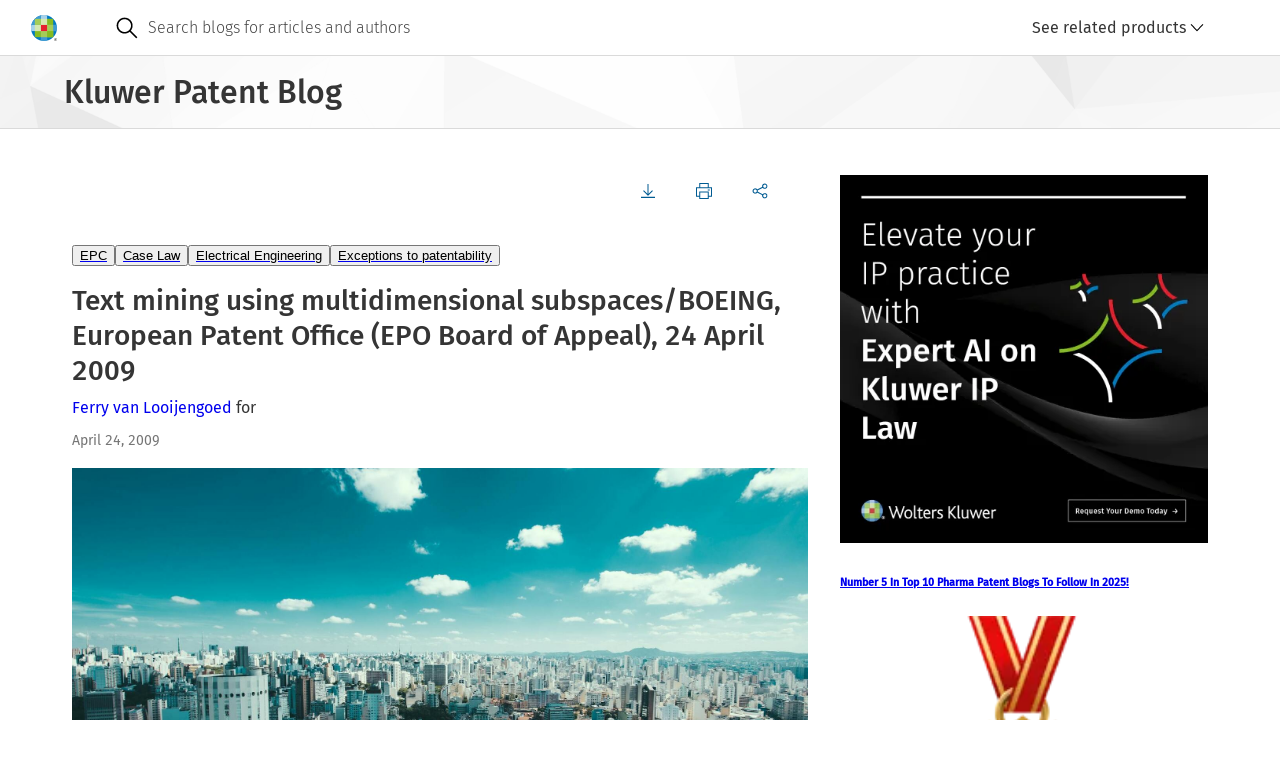

--- FILE ---
content_type: text/html; charset=UTF-8
request_url: https://legalblogs.wolterskluwer.com/patent-blog/text-mining-using-multidimensional-subspacesboeing-european-patent-office-epo-board-of-appeal-24-april-2009/
body_size: 11805
content:
<!DOCTYPE html>
<html lang="en" dir="ltr" prefix="og: https://ogp.me/ns#">
  <head>
    <meta charset="utf-8" />
<meta name="description" content="The invention related to text mining using mathematical techniques such that information can be presented in a way that can be more easily understood or evaluated by a user. The Board of Appeal noted that it is a fundamental question whether such an invention is within a field of technology. It can hardly be regarded as forming a physical entity nor does the method result in a change in the data, but merely in their representation." />
<link rel="canonical" href="https://legalblogs.wolterskluwer.com/patent-blog/text-mining-using-multidimensional-subspacesboeing-european-patent-office-epo-board-of-appeal-24-april-2009/" />
<meta property="og:site_name" content="Kluwer Patent Blog" />
<meta property="og:type" content="website" />
<meta property="og:url" content="https://legalblogs.wolterskluwer.com/patent-blog/text-mining-using-multidimensional-subspacesboeing-european-patent-office-epo-board-of-appeal-24-april-2009/" />
<meta property="og:title" content="Text mining using multidimensional subspaces/BOEING, European Patent Office (EPO Board of Appeal), 24 April 2009" />
<meta property="og:description" content="The invention related to text mining using mathematical techniques such that information can be presented in a way that can be more easily understood or evaluated by a user. The Board of Appeal noted that it is a fundamental question whether such an invention is within a field of technology. It can hardly be regarded as forming a physical entity nor does the method result in a change in the data, but merely in their representation." />
<meta property="og:image:type" content="image/webp" />
<meta property="og:image:width" content="800" />
<meta property="og:image:height" content="600" />
<meta name="Generator" content="Drupal 11 (https://www.drupal.org)" />
<meta name="MobileOptimized" content="width" />
<meta name="HandheldFriendly" content="true" />
<meta name="viewport" content="width=device-width, initial-scale=1.0" />
<link rel="icon" href="/patent-blog/themes/custom/kli_blogs_theme/favicon.ico" type="image/vnd.microsoft.icon" />

    <title>Text mining using multidimensional subspaces/BOEING, European Patent Office (EPO Board of Appeal), 24 April 2009 | Kluwer Patent Blog</title>
    <link rel="stylesheet" media="all" href="/patent-blog/uploads/sites/52/css/css_-LOqotSIpovYwmjO6ZhavC5Pqa39pYeHAkwNDFXINqM.css?delta=0&amp;language=en&amp;theme=kli_blogs_theme&amp;include=eJw1yVsKwzAMBdENCXtJQbZvUxE5Mpbcx-4Dof0ZOEy1idzmGqyJV1i1PhQBwidUzuP_fqRDZStqu2_xREfe1QordTTh_BANzFR5hNhJ_vVAz4Ud9BK8Pd9N3dpSXH1iL6c" />
<link rel="stylesheet" media="all" href="https://cdn.wolterskluwer.io/wk/components-v3-react16/0.0.129/theme-PDS-v3.bundle.css" />
<link rel="stylesheet" media="all" href="https://cdn.wolterskluwer.io/wk/components-v3-react16/0.0.129/all.bundle.css" />
<link rel="stylesheet" media="all" href="https://cdn.wolterskluwer.io/wk/components-react16/2.20.0/forms.css" />
<link rel="stylesheet" media="all" href="https://cdn.wolterskluwer.io/wk/components-react16/2.20.0/wk-footer.css" />
<link rel="stylesheet" media="all" href="https://cdn.wolterskluwer.io/wk/components-react16/2.20.0/breadcrumb.css" />
<link rel="stylesheet" media="all" href="https://cdn.wolterskluwer.io/wk/components-react16/2.20.0/banner.css" />
<link rel="stylesheet" media="all" href="https://cdn.wolterskluwer.io/wk/components-react16/2.20.0/search-suggestions.css" />
<link rel="stylesheet" media="all" href="https://cdn.wolterskluwer.io/wk/components-react16/2.20.0/search-suggestion.css" />
<link rel="stylesheet" media="all" href="https://cdn.wolterskluwer.io/wk/components-react16/2.20.0/search-suggestion-category.css" />
<link rel="stylesheet" media="all" href="https://cdn.wolterskluwer.io/wk/components-react16/2.20.0/action-bar.css" />
<link rel="stylesheet" media="all" href="https://cdn.wolterskluwer.io/wk/components-react16/2.20.0/wk-switch.css" />
<link rel="stylesheet" media="all" href="https://cdn.wolterskluwer.io/wk/components-react16/2.20.0/splitpane.css" />
<link rel="stylesheet" media="all" href="https://cdn.wolterskluwer.io/wk/components-react16/2.20.0/card.css" />
<link rel="stylesheet" media="all" href="https://cdn.wolterskluwer.io/wk/components-react16/2.20.0/tag.css" />
<link rel="stylesheet" media="all" href="/patent-blog/uploads/sites/52/css/css_Oeyaw-tU6oBzoqBrLlXrbHn0KLCARb0Ig4s2ruWTGhA.css?delta=15&amp;language=en&amp;theme=kli_blogs_theme&amp;include=eJw1yVsKwzAMBdENCXtJQbZvUxE5Mpbcx-4Dof0ZOEy1idzmGqyJV1i1PhQBwidUzuP_fqRDZStqu2_xREfe1QordTTh_BANzFR5hNhJ_vVAz4Ud9BK8Pd9N3dpSXH1iL6c" />
<link rel="stylesheet" media="print" href="/patent-blog/uploads/sites/52/css/css_w3dp1MI0h1lu_ThcoxXAfjQQf3XuaoNgQr9EUMfodHE.css?delta=16&amp;language=en&amp;theme=kli_blogs_theme&amp;include=eJw1yVsKwzAMBdENCXtJQbZvUxE5Mpbcx-4Dof0ZOEy1idzmGqyJV1i1PhQBwidUzuP_fqRDZStqu2_xREfe1QordTTh_BANzFR5hNhJ_vVAz4Ud9BK8Pd9N3dpSXH1iL6c" />
<link rel="stylesheet" media="all" href="/patent-blog/uploads/sites/52/css/css__7krgfX34p8KA_eufU25WRHHw_pcMF5WdQk_VSgf7a0.css?delta=17&amp;language=en&amp;theme=kli_blogs_theme&amp;include=eJw1yVsKwzAMBdENCXtJQbZvUxE5Mpbcx-4Dof0ZOEy1idzmGqyJV1i1PhQBwidUzuP_fqRDZStqu2_xREfe1QordTTh_BANzFR5hNhJ_vVAz4Ud9BK8Pd9N3dpSXH1iL6c" />

    <script type="application/json" data-drupal-selector="drupal-settings-json">{"path":{"baseUrl":"\/patent-blog\/","pathPrefix":"","currentPath":"node\/3566","currentPathIsAdmin":false,"isFront":false,"currentLanguage":"en"},"pluralDelimiter":"\u0003","suppressDeprecationErrors":true,"gtag":{"tagId":"","consentMode":false,"otherIds":[],"events":[],"additionalConfigInfo":[]},"ajaxPageState":{"libraries":"eJxliVEOwjAMxS5UtUeqsu6RhaVL1WYwbs8EX7AfS7ZxuMq2prnvjTTiq4HNWJGdOPGJf490p-M31rCq5EmNR_YFFYm6Szl_I8ZlstpEeskD1MuSaXcrVpvCESpmoXQTdfRYqLnYFsZrOGqaaCA8BM-RPozV5l3xBvbKU2E","theme":"kli_blogs_theme","theme_token":null},"ajaxTrustedUrl":[],"gtm":{"tagId":null,"settings":{"data_layer":"dataLayer","include_classes":false,"allowlist_classes":"","blocklist_classes":"","include_environment":false,"environment_id":"","environment_token":""},"tagIds":["GTM-N262K372"]},"data":{"extlink":{"extTarget":true,"extTargetAppendNewWindowLabel":"(opens in a new window)","extTargetNoOverride":false,"extNofollow":false,"extTitleNoOverride":false,"extNoreferrer":true,"extFollowNoOverride":false,"extClass":"0","extLabel":"(link is external)","extImgClass":false,"extSubdomains":false,"extExclude":"","extInclude":"","extCssExclude":"","extCssInclude":"","extCssExplicit":"","extAlert":false,"extAlertText":"This link will take you to an external web site. We are not responsible for their content.","extHideIcons":false,"mailtoClass":"0","telClass":"0","mailtoLabel":"(link sends email)","telLabel":"(link is a phone number)","extUseFontAwesome":false,"extIconPlacement":"append","extPreventOrphan":false,"extFaLinkClasses":"fa fa-external-link","extFaMailtoClasses":"fa fa-envelope-o","extAdditionalLinkClasses":"","extAdditionalMailtoClasses":"","extAdditionalTelClasses":"","extFaTelClasses":"fa fa-phone","whitelistedDomains":[],"extExcludeNoreferrer":""}},"csp":{"nonce":"ZwYi_oNEz_J-fp82NotzKA"},"user":{"uid":0,"permissionsHash":"1f0d8e7112ab7b01d196c63d77520390f8c14ad04bd159dd41095d1ef1bc9fc4"}}</script>
<script src="/patent-blog/uploads/sites/52/js/js_7ynBNMtCg9dUvYTmn-4mXy1Gy_t92XXpKs2X9jvaN_g.js?scope=header&amp;delta=0&amp;language=en&amp;theme=kli_blogs_theme&amp;include=eJxliUEKgDAQxD4k7ZPKWIe1unVLXcHnK3hSL4EkPF3LtsapHw0a-OggZqJMDoly4-sBC853rMOqJY1qsiefWRnRveT7Nwh_U9RG6C_vRM9zwuGWrTal8wINbj9e"></script>
<script src="/patent-blog/modules/contrib/google_tag/js/gtag.js?t8wx15"></script>
<script src="/patent-blog/modules/contrib/google_tag/js/gtm.js?t8wx15"></script>

  </head>
  <body cg3-theme="PDS-v3">
    <noscript><iframe src="https://www.googletagmanager.com/ns.html?id=GTM-N262K372"
                  height="0" width="0" style="display:none;visibility:hidden"></iframe></noscript>

      <div class="dialog-off-canvas-main-canvas" data-off-canvas-main-canvas>
    
<header data-e2e="cg-banner" class="cg-banner">
	<div class="cg-banner-container ">
    <div class="cg-banner-content">
      <div class="cg-banner-left-content">
        <div class="cg-banner-brand-suite">
          <a href="https://legalblogs.wolterskluwer.com/patent-blog/">
            <picture class="cg-banner-brand-logo hide-on-mobile">
              <img src="https://cdn.wolterskluwer.io/wk/jumpstart-v3-assets/0.x.x/logo/wheel-medium.svg"
                   width="26" height="26" alt="Wolters Kluwer Logo">
            </picture>
            <picture class="cg-banner-brand-logo cg3-section-for-mobile-only">
              <img src="https://cdn.wolterskluwer.io/wk/jumpstart-v3-assets/0.x.x/logo/wheel-small.svg"
                   width="24" height="24" alt="Wolters Kluwer Logo">
            </picture>
          </a>
          <span data-e2e="cg-banner-brand-inline" aria-hidden="true" class="cg-banner-brand-inline">
            <span class="cg-banner-brand-parent"></span>
          </span>
        </div>
      </div>
              <div data-e2e="cg-banner-search-container" class="cg-banner-search-container ">
  <div class="cg-banner-search-placeholder">
    <div class="cg-banner-search">
      <div data-e2e="cg-banner-search-mobile" class="cg-banner-search-mobile">
        <div slot="bannerSearchMobile">
          <div data-e2e="cg-button-field-icon"
               class="cg-button-field cg-button-field-icon cg-button-field-icon-large ">
            <button type="button" id="searchMobile" onclick="openSearchSuggestion()">
							<span class="cg-icon">
									<img
                    src="https://cdn.wolterskluwer.io/wk/jumpstart-v3-assets/0.x.x/icons/functional/open/application/search.svg"
                    alt="search" width="24" height="24" focusable="false">
							</span>
            </button>
          </div>
          <div data-e2e="cg-sr-only" class="cg-sr-only">Open search</div>
          <div data-e2e="cg-search-suggestions-dropdown" class="cg-search-suggestions-dropdown">
            <div data-e2e="cg-fullscreen" class="cg-fullscreen cg-fullscreen-mobile-open ">
              <div data-e2e="cg-menu-wrapper" class="cg-search-suggestions-dropdown-menu-wrapper">
                <div data-e2e="cg-search-suggestions-dropdown-menu-area"
                     class="cg-search-suggestions-dropdown-menu-area">
                  <div data-e2e="cg-field" data-field-inlay-items="2"
                       class="cg-field-extra-large cg-field cg-search-field_cg_unique">
                    <div data-e2e="cg-field-body" class="cg-field-body  cg-search-field">
                      <div data-e2e="cg-input-field-container" class="cg-input-field-container ">
                        <input type="search" id="custom-search-form-input-mobile" aria-labelledby="sr-label-id-001"
                               placeholder="Search blogs for articles and authors" slot="searchSuggestionsInput" value=""
                               aria-autocomplete="list" aria-controls="suggestion-category-1" aria-expanded="true"
                               autocomplete="off" role="combobox">
                        <div data-e2e="cg-field-inlay" class="cg-field-inlay">
                          <div data-e2e="cg-button-field-icon" class="cg-button-field cg-button-field-icon ">
                            <button type="button" data-e2e="cg-search-button" class="cg-field-button" id="search-button-mobile">
															<span class="cg-icon">
																	<img
                                    src="https://cdn.wolterskluwer.io/wk/jumpstart-v3-assets/0.x.x/icons/functional/open/application/search.svg"
                                    alt="search" width="24" height="24" focusable="false">
															</span>
                            </button>
                          </div>
                          <div class="cg-close-button-divider"></div>
                          <div data-e2e="cg-button-field-icon" class="cg-button-field cg-button-field-icon ">
                            <button type="button" data-e2e="cg-close-button" class="cg-field-button cg-close"
                                    onclick="closeSearchSuggestion()">
															<span class="cg-icon">
																	<img
                                    src="https://cdn.wolterskluwer.io/wk/jumpstart-v3-assets/0.x.x/icons/functional/open/application/close.svg"
                                    alt="close" width="16" height="16" focusable="false">
															</span>
                            </button>
                          </div>
                        </div>
                      </div>
                    </div>
                  </div>
                  <div data-e2e="cg-search-suggestions-dropdown-menu" class="cg-search-suggestions-dropdown-menu">
                    <section aria-labelledby="suggestion-category-1-title" data-e2e="cg-search-suggestion-category"
                             class="cg-search-suggestion-category ">
                      <div id="suggestion-category-1-title" class="cg-search-suggestion-category-title">
                        <span slot="categoryTitle">Search suggestion</span>
                      </div>
                    </section>
                  </div>
                </div>
              </div>
            </div>
          </div>
        </div>
      </div>
      <form action="https://legalblogs.wolterskluwer.com/patent-blog/search/" method="get" role="search" data-e2e="cg-banner-search">
      <div data-e2e="cg-banner-search-default" class="cg-banner-search-default">
        <div data-e2e="cg-field" data-field-inlay-items="1" class="cg-field-secondary cg-field">
          <div data-e2e="cg-field-body" class="cg-field-body cg-search-field">
            <div data-e2e="cg-input-field-container" class="cg-input-field-container">
              <div class="cg-field-inlay-left">
                <div class="cg-button-field cg-button-field-icon cg-button-field-icon-large">
                  <button type="submit" class="cg-field-button">
                <span class="cg-icon">
                  <img
                    src="https://cdn.wolterskluwer.io/wk/jumpstart-v3-assets/0.x.x/icons/functional/open/application/search.svg"
                    alt="search" width="24" height="24" focusable="false">
                </span>
                  </button>
                </div>
              </div>
              <input type="search" id="custom-search-form-input" name="query"
                     placeholder="Search blogs for articles and authors" value="" autocomplete="off">
            </div>
          </div>
        </div>
      </div>
      </form>
      <div data-e2e="cg-suggestion-box-desktop" class="cg-suggestion-box-desktop hide-on-mobile-and-tablet">
        <div>
          <div data-e2e="cg-sr-only" class="cg-sr-only">Open suggestion box</div>
          <div data-e2e="cg-search-suggestions-dropdown" class="cg-search-suggestions-dropdown">
            <div data-e2e="cg-fullscreen" class="cg-fullscreen cg-fullscreen-mobile-open ">
              <!-- Add "cg-is-open" class to class="cg-search-suggestions-dropdown-menu-wrapper" to open suggestion box -->
              <div data-e2e="cg-menu-wrapper" class="cg-search-suggestions-dropdown-menu-wrapper" id="suggestions-dropdown-desktop">
                <div data-e2e="cg-search-suggestions-dropdown-menu-area"
                     class="cg-search-suggestions-dropdown-menu-area">
                  <div data-e2e="cg-search-suggestions-dropdown-menu" class="cg-search-suggestions-dropdown-menu">
                    <section aria-labelledby="suggestion-category-1-title" data-e2e="cg-search-suggestion-category"
                             class="cg-search-suggestion-category ">
                      <div id="suggestion-category-1-title" class="cg-search-suggestion-category-title">
                        <span slot="categoryTitle">Search suggestion</span>
                      </div>
                    </section>
                  </div>
                </div>
              </div>
            </div>
          </div>
        </div>
      </div>
    </div>
  </div>
</div>
          </div>

    <div data-e2e="cg-banner-right-content" class="cg-banner-right-content">
      <div class="cg-button-field cg-button-field-icon cg-button-field-icon-large cg-more-info-button-mobile">
        <button class="cg-field-button" onclick="openFullscreen()">
			<span class="cg-icon">
					<img src="https://cdn.wolterskluwer.io/wk/jumpstart-v3-assets/0.x.x/icons/functional/filled/application/more.svg"
               width="24" height="24" alt="dots-menu" focusable="false">
			</span>
        </button>
      </div>
      <div class="cg-banner-action-bar-item">
        <div class="cg-dropdown-close-area">
          <div data-e2e="cg-button-field-icon-close" class="cg-button-field cg-button-field-icon cg-button-field-close">
            <button type="button" onclick="closeFullscreen()">
					<span class="cg-icon">
							<img src="https://cdn.wolterskluwer.io/wk/jumpstart-v3-assets/0.x.x/icons/functional/open/application/close.svg"
                   width="16" height="16" alt="close button">
					</span>
            </button>
          </div>
        </div>
        
        <div class="cg-custom-button cg-toggle-button">
	<a id="cg3-dropdown-selector" aria-haspopup="true" aria-expanded="false" onclick="toggleDropdown()">
		<div class="cg-log-in-btn">
			<span class="cg-icon cg-log-in-icon-button">
					<img src="https://cdn.wolterskluwer.io/wk/jumpstart-v3-assets/0.x.x/icons/functional/open/application/login.svg"
						alt="log in button" width="16" height="16">
			</span>
			<span>See related products</span>
		</div>
		<span class="cg-icon">
				<img src="https://cdn.wolterskluwer.io/wk/jumpstart-v3-assets/0.x.x/icons/functional/open/arrow/chevron-down.svg"
					alt="arrow down" width="16" height="16">
		</span>
	</a>
	<div class="cg3-dropdown hidden">
		<div flow-id="dropdown-area" class="cg3-dropdown-area">
			<div class="cg3-dropdown-content-area">
				<ul flow-id="dropdown-list" class="cg3-dropdown-list " aria-labelledby="b">
											<li flow-id="dropdown-list-item" class="cg3-dropdown-list-item">
              <a href="http://www.kluweriplaw.com/" class="no-decoration">
                <div flow-id="dropdown-item-field" class="cg3-dropdown-item-field">
                  <button type="button" class="dropdown-button">Kluwer IP Law</button>
                </div>
              </a>
						</li>
											<li flow-id="dropdown-list-item" class="cg3-dropdown-list-item">
              <a href="https://legalblogs.wolterskluwer.com/copyright-blog/" class="no-decoration">
                <div flow-id="dropdown-item-field" class="cg3-dropdown-item-field">
                  <button type="button" class="dropdown-button">Kluwer Copyright Blog</button>
                </div>
              </a>
						</li>
											<li flow-id="dropdown-list-item" class="cg3-dropdown-list-item">
              <a href="https://legalblogs.wolterskluwer.com/trademark-blog/" class="no-decoration">
                <div flow-id="dropdown-item-field" class="cg3-dropdown-item-field">
                  <button type="button" class="dropdown-button">Kluwer Trademark Blog</button>
                </div>
              </a>
						</li>
											<li flow-id="dropdown-list-item" class="cg3-dropdown-list-item">
              <a href="http://www.kluwerlaw.com/" class="no-decoration">
                <div flow-id="dropdown-item-field" class="cg3-dropdown-item-field">
                  <button type="button" class="dropdown-button">Kluwer Law International</button>
                </div>
              </a>
						</li>
											<li flow-id="dropdown-list-item" class="cg3-dropdown-list-item">
              <a href="http://www.kluwerlaw.com/catalogue/" class="no-decoration">
                <div flow-id="dropdown-item-field" class="cg3-dropdown-item-field">
                  <button type="button" class="dropdown-button">E-Store</button>
                </div>
              </a>
						</li>
											<li flow-id="dropdown-list-item" class="cg3-dropdown-list-item">
              <a href="https://www.wolterskluwer.com/en/solutions/kluwerlawinternational/authors" class="no-decoration">
                <div flow-id="dropdown-item-field" class="cg3-dropdown-item-field">
                  <button type="button" class="dropdown-button">Authors</button>
                </div>
              </a>
						</li>
									</ul>
			</div>
		</div>
	</div>
</div>

      </div>
    </div>
  </div>
</header>
  <div class="breadcrumb-story1 cg-breadcrumb-master-container-img">
  <div class="cg3-typography">
    <div class="cg3-breadcrumb-title">Kluwer Patent Blog</div>
  </div>
</div>


<main>
      
<div class="cg3-page-container">
  <div class="cg3-typography">
    <div class="cg3-section-container-cstm">
      <div class="cg3-article-main-panel-cstm">
        <div data-drupal-messages-fallback class="hidden"></div>  <div data-e2e="cg-action-bar" class="cg-action-bar">
  <div class="cg-action-bar-panels">
    <div data-e2e="cg-action-bar-panel-actions" class="cg-action-bar-panel-actions">
      <nav data-e2e="cg-button-group" class="cg-button-group ">
        <ul class="cg-button-group-items ">
          <li class="cg-button-group-item">
            <div data-e2e="cg-button-field"
                 class="cg-button-field cg-button-field-small cg-button-field-icon-left cg-button-field-text ">
              <button type="button" onclick="generatePDF()">
                <span data-e2e="cg-icon" class="cg-icon">
                  <svg xmlns="http://www.w3.org/2000/svg" xmlns:xlink="http://www.w3.org/1999/xlink" version="1.1"
                       id="Layer_1" x="0px" y="0px" viewBox="0 0 24 24" xml:space="preserve">
                    <path
                      d="M19.2,12l-1.1-1.1l-5.3,5.3V1.6h-1.6v14.6l-5.3-5.3L4.8,12l7.2,7.2L19.2,12z M1.6,20.8v1.6h20.8v-1.6H1.6z"/>
                  </svg>
                </span>
              </button>
            </div>
            <span data-e2e="cg-tooltip"
                  class="cg-tooltip-ctx cg-tooltip-open cg-disable-animation cg-tooltip cg-tooltip-indicator cg-position-top ">
              <span class="cg-tooltip-content">
                <span data-e2e="cg-tooltip-body" class="cg-tooltip-body">Download</span>
              </span>
            </span>
          </li>
          <li class="cg-button-group-item">
            <div data-e2e="cg-button-field"
                 class="cg-button-field cg-button-field-small cg-button-field-icon-left cg-button-field-text ">
              <button type="button" onclick="openPrintModal()">
                <span data-e2e="cg-icon" class="cg-icon">
                  <svg xmlns="http://www.w3.org/2000/svg" xmlns:xlink="http://www.w3.org/1999/xlink" version="1.1"
                       id="Layer_1" x="0px" y="0px" viewBox="0 0 24 24" xml:space="preserve">
                    <path
                      d="M19.2,6.4V0H4.8v6.4H0v14.4h4.8V24h14.4v-3.2H24V6.4H19.2z M6.4,1.6h11.2v4.8H6.4V1.6z M17.6,22.4H6.4v-8h11.2V22.4z   M22.4,19.2h-3.2v-6.4H4.8v6.4H1.6V8h20.8V19.2z M20.8,9.6h-3.2v1.6h3.2V9.6z"/>
                  </svg>
                </span>
              </button>
            </div>
            <span data-e2e="cg-tooltip"
                  class="cg-tooltip-ctx cg-tooltip-open cg-disable-animation cg-tooltip cg-tooltip-indicator cg-position-top "
                  role="tooltip">
                <span class="cg-tooltip-content">
                    <span data-e2e="cg-tooltip-body" class="cg-tooltip-body">Print</span>
                </span>
            </span>
          </li>
          <li class="cg-button-group-item">
            <div data-e2e="cg-button-field"
                 class="cg-button-field cg-button-field-small cg-button-field-icon-left cg-button-field-text ">
              <button type="button">
                  <span data-e2e="cg-icon" class="cg-icon">
                      <svg xmlns="http://www.w3.org/2000/svg" xmlns:xlink="http://www.w3.org/1999/xlink" version="1.1"
                           id="Layer_1" x="0px" y="0px" viewBox="0 0 24 24" xml:space="preserve">
                          <path
                            d="M19.2,15.2c-1.3,0-2.4,0.6-3.1,1.6L8.6,13c0.1-0.3,0.2-0.7,0.2-1c0-0.4-0.1-0.7-0.2-1l7.4-3.7c0.7,0.9,1.9,1.5,3.1,1.5  c2.2,0,4-1.8,4-4s-1.8-4-4-4s-4,1.8-4,4c0,0.4,0.1,0.7,0.2,1L7.9,9.5C7.2,8.6,6.1,8,4.8,8c-2.2,0-4,1.8-4,4c0,2.2,1.8,4,4,4  c1.3,0,2.4-0.6,3.1-1.6l7.4,3.7c-0.1,0.3-0.2,0.7-0.2,1c0,2.2,1.8,4,4,4s4-1.8,4-4S21.4,15.2,19.2,15.2z M19.2,2.4  c1.3,0,2.4,1.1,2.4,2.4s-1.1,2.4-2.4,2.4c-1.3,0-2.4-1.1-2.4-2.4S17.9,2.4,19.2,2.4z M4.8,14.4c-1.3,0-2.4-1.1-2.4-2.4  c0-1.3,1.1-2.4,2.4-2.4s2.4,1.1,2.4,2.4C7.2,13.3,6.1,14.4,4.8,14.4z M19.2,21.6c-1.3,0-2.4-1.1-2.4-2.4s1.1-2.4,2.4-2.4  c1.3,0,2.4,1.1,2.4,2.4S20.5,21.6,19.2,21.6z"/>
                      </svg>
                  </span>
              </button>
            </div>
            <div class="cg3-dropdown">
              <div flow-id="dropdown-area" class="cg3-dropdown-area">
                <div class="cg3-dropdown-content-area">
                  <ul flow-id="dropdown-list" class="cg3-dropdown-list " aria-labelledby="b"
                      data-url="https://legalblogs.wolterskluwer.com/patent-blog/text-mining-using-multidimensional-subspacesboeing-european-patent-office-epo-board-of-appeal-24-april-2009/"
                      data-title="Text mining using multidimensional subspaces/BOEING, European Patent Office (EPO Board of Appeal), 24 April 2009"
                  >
                    <li flow-id="dropdown-list-item" class="cg3-dropdown-list-item share-linkedin">
                      <div flow-id="dropdown-item-field" class="cg3-dropdown-item-field ">
                        <button type="button" class="dropdown-button">
                          <span data-e2e="cg-icon" class="cg-icon">
                              <svg xmlns="http://www.w3.org/2000/svg" xmlns:xlink="http://www.w3.org/1999/xlink"
                                   version="1.1" id="Layer_1" x="0px" y="0px" viewBox="0 0 24 24" xml:space="preserve">
                                  <path
                                    d="M21.4,0.8h-19c-1,0-1.7,0.7-1.7,1.6v19.2c0,0.9,0.7,1.6,1.7,1.6h19.1c0.9,0,1.7-0.7,1.7-1.6V2.4C23.1,1.5,22.4,0.8,21.4,0.8  z M7.4,19.9H4.1V9.2h3.3C7.4,9.2,7.4,19.9,7.4,19.9z M5.7,7.8c-1,0-1.9-0.9-1.9-1.9s0.9-1.9,1.9-1.9s1.9,0.9,1.9,1.9  S6.9,7.8,5.7,7.8z M19.9,19.9h-3.3v-5.2c0-1.2,0-2.8-1.8-2.8c-1.8,0-2,1.4-2,2.7v5.3H9.5V9.2h3.2v1.4h0.1c0.5-0.9,1.5-1.8,3.1-1.8  c3.3,0,4,2.2,4,5.1V19.9z"/>
                              </svg>
                          </span>Share via Linkedin
                        </button>
                      </div>
                    </li>
                    <li flow-id="dropdown-list-item" class="cg3-dropdown-list-item share-x">
                      <div flow-id="dropdown-item-field" class="cg3-dropdown-item-field ">
                        <button type="button" class="dropdown-button">
                          <span data-e2e="cg-icon" class="cg-icon">
                              <svg xmlns="http://www.w3.org/2000/svg" width="24" height="24" viewBox="0 0 24 24"
                                   fill="none">
                                  <path
                                    d="M1.5512 2L9.65907 13.0312L1.5 22H3.33628L10.4795 14.1477L16.2511 22H22.5L13.936 10.3483L21.5303 2H19.6941L13.1155 9.23185L7.80013 2H1.5512ZM4.25158 3.37634H7.12235L19.7992 20.6235H16.9284L4.25158 3.37634Z"
                                    fill="#353535"/>
                              </svg>
                          </span>Share via X
                        </button>
                      </div>
                    </li>
                    <li flow-id="dropdown-list-item" class="cg3-dropdown-list-item share-email">
                      <div flow-id="dropdown-item-field" class="cg3-dropdown-item-field ">
                        <button type="button" class="dropdown-button">
                          <span data-e2e="cg-icon" class="cg-icon">
                              <svg xmlns="http://www.w3.org/2000/svg" xmlns:xlink="http://www.w3.org/1999/xlink"
                                   version="1.1" id="Layer_1" x="0px" y="0px" viewBox="0 0 24 24" xml:space="preserve">
                                  <path
                                    d="M0,3.2v17.6h24V3.2H0z M14.1,13.1c-1.2,1.1-1.4,1.3-2.1,1.3s-0.9-0.2-2-1.3L1.6,4.8h20.8L14.1,13.1z M1.6,7.1l5.7,5.7  l-5.7,4.7V7.1z M2,19.2l6.5-5.3l0.3,0.3C10,15.3,10.6,16,12,16s2.1-0.7,3.2-1.8l0.3-0.3l6.5,5.3H2z M22.4,17.4l-5.7-4.7l5.7-5.7  V17.4z"/>
                              </svg>
                          </span>Share via email
                        </button>
                      </div>
                    </li>
                  </ul>
                </div>
              </div>
            </div>
          </li>
        </ul>
      </nav>
    </div>
  </div>
  <div aria-modal="true" aria-hidden="false" aria-labelledby="header-id-001" flow-id="modal" class="cg3-modal hidden">
  <div flow-id="modal-overlay" class="cg3-modal-overlay"></div>
  <div flow-id="modal-container" class="cg3-modal-container">
    <div class="header-buttons">
      <div flow-id="button-field" class="cg3-button-field cg3-button-field-large cg3-button-field-icon cg3-button-field-info ">
        <button type="button" flow-id="close-button" onclick="closePrintModal()">
          <span flow-id="icon" class="cg3-icon ">
            <svg xmlns="http://www.w3.org/2000/svg" xmlns:xlink="http://www.w3.org/1999/xlink" version="1.1" id="Layer_1" x="0px" y="0px" viewBox="0 0 24 24" xml:space="preserve">
              <path d="M20.8,4.3l-1.1-1.1L12,10.9L4.3,3.2L3.2,4.3l7.7,7.7l-7.7,7.7l1.1,1.1l7.7-7.7l7.7,7.7l1.1-1.1L13.1,12L20.8,4.3z" />
            </svg>
          </span>
        </button>
      </div>
    </div>
    <div class="content cg3-modal-print-container">
      <div>
        <div class="cg3-modal-print-title">Print</div>
        <div class="cg3-modal-print-subtitle">Selected document</div>
        <p class="cg3-modal-subtitle-cstm">Text mining using multidimensional subspaces/BOEING, European Patent Office (EPO Board of Appeal), 24 April 2009</p>
      </div>
      <div>
        <div class="cg3-modal-print-subtitle">Printing options
          <span class="cg3-icon">
            <svg xmlns="http://www.w3.org/2000/svg" xmlns:xlink="http://www.w3.org/1999/xlink" version="1.1" id="Layer_1" x="0px" y="0px" viewBox="0 0 24 24" xml:space="preserve">
              <path d="M12,0C5.4,0,0,5.4,0,12s5.4,12,12,12s12-5.4,12-12S18.6,0,12,0z M12,22.4C6.3,22.4,1.6,17.7,1.6,12S6.3,1.6,12,1.6  S22.4,6.3,22.4,12S17.7,22.4,12,22.4z M11.2,19.2h1.6V9.6h-1.6V19.2z M11.2,8h1.6V4.8h-1.6V8z" />
            </svg>
          </span>
        </div>
        <div class="cg3-switch-label-cstm">
          <span class="fixed-width">Blog post</span>
          <label data-e2e="cg-switch" class="cg-switch cg-switch-small">
            <input data-e2e="cg-switch-large" type="checkbox" name="blog-post-switch" class="cg-switch-checkbox" checked="">
            <span aria-hidden="true" class="cg-switch-base"></span><span aria-hidden="true" class="cg-switch-focus-placeholder"></span>
          </label>
        </div>
        <div class="cg3-switch-label-cstm">
          <span class="fixed-width">Comments</span>
          <label data-e2e="cg-switch" class="cg-switch cg-switch-small">
            <input data-e2e="cg-switch-large" type="checkbox" name="comments-switch" class="cg-switch-checkbox">
            <span aria-hidden="true" class="cg-switch-base"></span><span aria-hidden="true" class="cg-switch-focus-placeholder"></span>
          </label>
        </div>
      </div>
    </div>
    <div class="cg3-modal-cta-section-cstm">
      <a href="#" onclick="closePrintModal()">Cancel</a>
      <div flow-id="button-field" class="cg3-button-field cg3-button-field-medium cg3-button-field-primary cg3-button-field-info ">
        <button type="button" flow-id="primary-button" onclick="printPost()">Print</button>
      </div>
    </div>
  </div>
</div>
</div>
  <div class="article-tags">
    <div flow-id="responsive-list" class="cg3-responsive-list cg3-pill-group-responsive-list">
      <div class="cg-button-field cg-button-field-icon hidden">
        <button type="button" onclick="closeMoreCategoriesMobile()">
          <span class="cg3-icon">
            <svg xmlns="http://www.w3.org/2000/svg" xmlns:xlink="http://www.w3.org/1999/xlink" version="1.1" id="Layer_1" x="0px" y="0px" viewBox="0 0 24 24" xml:space="preserve">
              <polygon points="20.8,5.4 18.6,3.2 12,9.8 5.4,3.2 3.2,5.4 9.8,12 3.2,18.6 5.4,20.8 12,14.2 18.6,20.8 20.8,18.6 14.2,12 " />
            </svg>
          </span>
        </button>
      </div>
      <div class="cg3-responsive-list-container">
                            <div class="cg3-responsive-list-item">
            <span slot="responsiveListItem">
              <a href="https://legalblogs.wolterskluwer.com/patent-blog/category/epc/">
                <div flow-id="pill-suggestion-field" class="cg3-pill-suggestion-field cg3-pill-suggestion-field-medium">
                  <button type="button">EPC</button>
                </div>
              </a>
            </span>
          </div>
                            <div class="cg3-responsive-list-item">
            <span slot="responsiveListItem">
              <a href="https://legalblogs.wolterskluwer.com/patent-blog/category/case-law/">
                <div flow-id="pill-suggestion-field" class="cg3-pill-suggestion-field cg3-pill-suggestion-field-medium">
                  <button type="button">Case Law</button>
                </div>
              </a>
            </span>
          </div>
                            <div class="cg3-responsive-list-item">
            <span slot="responsiveListItem">
              <a href="https://legalblogs.wolterskluwer.com/patent-blog/category/electrical-engineering/">
                <div flow-id="pill-suggestion-field" class="cg3-pill-suggestion-field cg3-pill-suggestion-field-medium">
                  <button type="button">Electrical Engineering</button>
                </div>
              </a>
            </span>
          </div>
                            <div class="cg3-responsive-list-item">
            <span slot="responsiveListItem">
              <a href="https://legalblogs.wolterskluwer.com/patent-blog/category/exceptions-to-patentability/">
                <div flow-id="pill-suggestion-field" class="cg3-pill-suggestion-field cg3-pill-suggestion-field-medium">
                  <button type="button">Exceptions to patentability</button>
                </div>
              </a>
            </span>
          </div>
                <div class="cg3-more-category-btn-cstm">
        <div slot="responsiveListItemExpand">
          <div flow-id="pill-text-field" class="cg3-pill-text-field cg3-pill-text-field-medium">
            <button type="button" onclick="openMoreCategories()" flow-id="pill-group-more-button"
                    aria-controls="pill-group-id-008" aria-expanded="false">
            </button>
          </div>
        </div>
          <div class="cg3-dropdown">
            <div flow-id="dropdown-area" class="cg3-dropdown-area hidden">
              <div class="cg3-dropdown-content-area">
                <ul flow-id="dropdown-list" class="cg3-dropdown-list" aria-labelledby="b">
                </ul>
              </div>
            </div>
          </div>
        </div>
      </div>
    </div>
  </div>

<div class="cg3-article-main-section-container-cstm">
  <h1 class="cg3-page-title">Text mining using multidimensional subspaces/BOEING, European Patent Office (EPO Board of Appeal), 24 April 2009</h1>
      <div class="cg3-authors-name-cstm">
                        <a href="https://legalblogs.wolterskluwer.com/patent-blog/author/ferry-van-looijengoed/">Ferry van Looijengoed</a>              <span>for
                                      </span>
          </div>
    <span class="cg3-article-date-cstm">April 24, 2009</span>
  <div class="cg3-blog-image-container-cstm">
    <img src="https://legalblogs.wolterskluwer.com/patent-blog/themes/custom/kli_blogs_theme/images/search-result-placeholder-16-9.jpg" alt="search-result-placeholder-16-9.jpg" width="1872" height="1053" class="blog-image" />
  </div>
</div>
<div class="cg3-main-article-section-cstm">
  <section>
    	<p>The invention related to text mining using mathematical techniques such that information can be presented in a way that can be more easily understood or evaluated by a user. The Board of Appeal noted that it is a fundamental question whether such an invention is within a field of technology. It can hardly be regarded as forming a physical entity nor does the method result in a change in the data, but merely in their representation. It could therefore be argued that the invention is essentially a mathematical method pursuant to Article 52(2)(a) EPC, resulting in a presentation of information pursuant to Article 52(2)(d) EPC.</p>
<p>A<a href="http://www.kluwerpatentlaw.com/CommonUI/document.aspx?id=KLI-EUIPC-20093504-EPC-pat"> full summary</a> of this case has been published on <a href="http://www.kluweriplaw.com/">Kluwer IP Law</a>.</p>

  </section>
  </div>
<div class="cg3-article-comment-container-cstm">
  <div class="cg3-notification-container"></div>
  <div class="cg3-article-title-cstm">Comments (0)</div>
  <span class="cg3-article-comment-subtitle-cstm">Your email address will not be published.</span>

  <div class="cg3-article-comments-section-cstm" data-pages=0 data-page="1">
      </div>
  
  <form id="leave-comment" class="comment-reply-form" action="" data-article-id="3566">
    <input type="hidden" name="parent" value="" />
    <input type="hidden" name="node" value="3566" />
    <div class="cg3-article-title-cstm">Leave a Comment</div>
    <span class="cg3-article-comment-subtitle-cstm">Your email address will not be published.</span>
    <div class="cg3-article-form-cstm">
      <div flow-id="textarea-field" class="cg3-textarea-field ">
        <div flow-id="form-field" class="cg3-form-field ">
          <div flow-id="form-field-header" class="cg3-form-field-header cg3-textarea-field-header">
            <label flow-id="form-field-label" for="textarea-id-textarea-story1" class="cg3-form-field-label ">Comment</label>
          </div>
          <div flow-id="form-field-header-subtitle" class="form-field-header-subtitle">
            <span class="cg3-response-to-cstm"></span>
          </div>
          <div flow-id="form-field-body" class="cg3-form-field-body cg3-textarea-field-body cg3-form-field-body-large ">
            <div class="cg3-form-field-body-container"><textarea name="body" id="textarea-id-textarea-story1" placeholder="Placeholder text"></textarea></div>
          </div>
        </div>
      </div>
      <div flow-id="text-field" class="cg3-text-field ">
        <div flow-id="form-field" class="cg3-form-field ">
          <div flow-id="form-field-header" class="cg3-form-field-header cg3-text-field-header "><label flow-id="form-field-label" for="example-input-1" id="example-label-1" class="cg3-form-field-label ">Name<span flow-id="form-field-required-indicator" class="cg3-form-field-required-indicator "><span aria-hidden="true">* </span></span></label></div>
          <div flow-id="form-field-body" class="cg3-form-field-body cg3-form-field-body-large ">
            <div class="cg3-form-field-body-container"><input name="name" placeholder="Placeholder text" type="text" id="example-input-1" required=""></div>
          </div>
        </div>
      </div>
      <div flow-id="text-field" class="cg3-text-field ">
        <div flow-id="form-field" class="cg3-form-field ">
          <div flow-id="form-field-header" class="cg3-form-field-header cg3-text-field-header "><label flow-id="form-field-label" for="example-input-1" id="example-label-2" class="cg3-form-field-label ">Email<span flow-id="form-field-required-indicator" class="cg3-form-field-required-indicator "><span aria-hidden="true">* </span></span></label></div>
          <div flow-id="form-field-body" class="cg3-form-field-body cg3-form-field-body-large ">
            <div class="cg3-form-field-body-container"><input name="email" placeholder="Placeholder text" type="text" id="example-input-2" required=""></div>
          </div>
        </div>
      </div>
      <div class="cg3-check-mark-field-header-content"><input name="save-info" type="checkbox" flow-id="checkbox" value="y" id="i1g4fuv4xipc">
        <div flow-id="check-mark-field-label" class="cg3-check-mark-field-label "><label flow-id="form-field-label" class="cg3-form-field-label cg3-check-mark-field-label-content " for="i1g4fuv4xipc">Save my information for the next time</label></div>
      </div>
      <div flow-id="button-field" class="cg3-button-field cg3-button-field-medium cg3-button-field-primary cg3-button-field-info">
        <a href="javascript:void(0)" class="clear-all">Clear all</a>
        <button type="submit" flow-id="primary-button">Post Comment</button>
      </div>
    </div>
  </form>
</div>
<div class="cg3-article-card-info-cstm">
	<div class="cg3-article-title-cstm">Become a contributor!</div>
	<span>Interested in contributing? Submit your proposal for a blog post now and  become a part of our legal community!</span>
  <a href="https://legalblogs.wolterskluwer.com/patent-blog/editorial-policy-guidelines/">Contact Editorial Guidelines</a>
</div>


      </div>
      <div class="cg3-right-panel-cstm">
            <a href="https://www.wolterskluwer.com/en/solutions/kluweriplaw?utm_source=patent-blog&amp;utm_medium=banner&amp;utm_campaign=pud_kipl-expert-ai_1225" target="_blank">
    <div class="kli-banner">
      	<div>
  
  
  <div>
    <div class="visually-hidden">Image</div>
              <div>  <img loading="lazy" src="/patent-blog/uploads/sites/52/styles/large/public/2025/12/1125-13336-005.jpg.webp?itok=WyGwYke5" width="480" height="480" alt="Expert aI on Kluwer IP Law" title="Learn More">


</div>
          </div>

</div>


    </div>
  </a>
      <a href="https://blog.feedspot.com/pharma_patent_blogs/" target="_blank">
    <div class="kli-banner">
      	<div class="kli-banner"><h6><a href="https://blog.feedspot.com/pharma_patent_blogs/"><strong><u>Number 5 in Top 10 Pharma Patent Blogs To Follow in 2025!</u></strong></a></h6></div><div>
  
  
  <div>
    <div class="visually-hidden">Image</div>
              <div>  <img loading="lazy" src="/patent-blog/uploads/sites/52/styles/large/public/2025/07/pharma_patent_216px.png.webp?itok=RCnifNaI" width="216" height="216" alt="award" title="award">


</div>
          </div>

</div>
<p>&nbsp;</p><p>&nbsp;</p>

    </div>
  </a>
  <div id="block-kli-blogs-theme-bookadlist">
  
      <h2>Book Ad List</h2>
    
      <div class="cg3-book-container">
    <div class="cg3-section-title">Books</div>
        <div class="cg3-book-item">
              <img class="cg3-book-img" src="/patent-blog/uploads/sites/52/2025/07/VAEPC-2024-ed.jpg"
                       alt="book1"
                       class="book-image"
        />
            <div class="cg3-book-info">
                <a href="https://law-store.wolterskluwer.com/s/product/vissers-annotated-european-patent-convention-2024-edition/01t4R00000PHPtmQAH" class="no-decoration">
          <div class="cg3-book-title">Vissers Annotated European Patent Convention 2024 Edition</div>
        </a>
                <div class="cg3-book-author">Kaisa Suominen, Nina Ferara, Peter de Lange, Andrew Rudge</div>
                  <div class="cg3-book-price">€105.00</div>
              </div>
    </div>
        <div class="cg3-book-item">
              <img class="cg3-book-img" src="/patent-blog/uploads/sites/52/2025/10/Experimental%20Use%20and%20Bolar%20Exemptions.jpg"
                       alt="AIPPI"
                       class="book-image"
        />
            <div class="cg3-book-info">
                <a href="https://law-store.wolterskluwer.com/s/product/experimental-use-and-bolar-exemptions/01tPg00000GY2rGIAT?srsltid=AfmBOoqhRCr1POG-5ZASt9d6-7bJBbTcmfP9kJNdNag3ZJ3P7IVa2b87" class="no-decoration">
          <div class="cg3-book-title">Experimental Use and Bolar Exemptions</div>
        </a>
                <div class="cg3-book-author">David Gilat, Charles A. Boulakia, Daphné Derouane &amp; Ralph Nack</div>
                  <div class="cg3-book-price">€190.00</div>
              </div>
    </div>
        <div class="cg3-book-item">
              <img class="cg3-book-img" src="/patent-blog/uploads/sites/52/2025/10/Legal%20Protection%20of%20CII%20Cover.jpg"
                       alt="Legal Protection of CII"
                       class="book-image"
        />
            <div class="cg3-book-info">
                <a href="https://law-store.wolterskluwer.com/s/product/legal-protection-for-computerimplemented-inventions-a-practical-guide/01tPg00000BQkqeIAD?srsltid=AfmBOop16kgC3pViG7Yv1F_MausO4Alhvooztr5t_DnmuYlk_9OFtv2d" class="no-decoration">
          <div class="cg3-book-title">Legal Protection for Computer-Implemented Inventions: A Practical Guide to Software-Related Patents 2nd edition</div>
        </a>
                <div class="cg3-book-author">Sabine Kruspig &amp; Claudia Schwarz</div>
                  <div class="cg3-book-price">€195.00</div>
              </div>
    </div>
        <div class="cg3-book-item">
              <img class="cg3-book-img" src="/patent-blog/uploads/sites/52/2025/07/Annotated-PCT.jpg"
                       alt="book2"
                       class="book-image"
        />
            <div class="cg3-book-info">
                <a href="https://law-store.wolterskluwer.com/s/product/annotated-pct/01tPg000008QfVxIAK" class="no-decoration">
          <div class="cg3-book-title">Annotated PCT</div>
        </a>
                <div class="cg3-book-author">Malte Köllner</div>
                  <div class="cg3-book-price">€160.00</div>
              </div>
    </div>
    </div>

  </div>


      </div>
		</div>
  </div>
</div>
<div class="cg3-you-may-also-like-cstm cg3-page-container-large cg3-typography">
  <h3 class="you-may-also-like-heading">You may also like</h3>
  <div class="cg-card-container-cstm no-skeleton">
      <div class="cg-card-cstm-medium">
      <div data-e2e="cg-card" class="cg-card cg-card-has-not-favorite no-border">
  <div data-e2e="cg-card-content" class="cg-card-content compact">
    <div data-e2e="cg-card-header-image" class="cg-card-header-image no-margin">
      <img src="https://legalblogs.wolterskluwer.com/patent-blog/uploads/sites/52/styles/medium_16_9/public/2026/01/Cavallo%20astmatico.png.webp?itok=y21WLtmw" alt="An asthmatic horse is fed with BI Vetmedica&#039;s Equihaler" width="480" height="270">
    </div>
    <div data-e2e="cg-card-tile" class="cg-card-tile no-padding">
      <div data-e2e="cg-card-tile-title" class="cg-card-tile-title">
        <a href="https://legalblogs.wolterskluwer.com/patent-blog/neurim-reloaded-a-new-spc-referral-to-the-cjeu/">
          <h3 class="cg3-card-title-cstm less-margin">Neurim reloaded? - A New SPC Referral to the CJEU</h3>
        </a>
      </div>
      <div class="cg3-article-date-cstm">January 30, 2026</div>
    </div>
  </div>
</div>

    </div>
      <div class="cg-card-cstm-medium">
      <div data-e2e="cg-card" class="cg-card cg-card-has-not-favorite no-border">
  <div data-e2e="cg-card-content" class="cg-card-content compact">
    <div data-e2e="cg-card-header-image" class="cg-card-header-image no-margin">
      <img src="https://legalblogs.wolterskluwer.com/patent-blog/uploads/sites/52/styles/medium_16_9/public/2026/01/istockphoto-521381227-612x612.jpg.webp?itok=C7rqmvEU" alt="Oxford" width="480" height="270">
    </div>
    <div data-e2e="cg-card-tile" class="cg-card-tile no-padding">
      <div data-e2e="cg-card-tile-title" class="cg-card-tile-title">
        <a href="https://legalblogs.wolterskluwer.com/patent-blog/a-narrower-uk-germany-interim-licenses-gap-than-rhetoric-suggests/">
          <h3 class="cg3-card-title-cstm less-margin">A narrower UK–Germany interim licenses gap than rhetoric suggests</h3>
        </a>
      </div>
      <div class="cg3-article-date-cstm">January 29, 2026</div>
    </div>
  </div>
</div>

    </div>
      <div class="cg-card-cstm-medium">
      <div data-e2e="cg-card" class="cg-card cg-card-has-not-favorite no-border">
  <div data-e2e="cg-card-content" class="cg-card-content compact">
    <div data-e2e="cg-card-header-image" class="cg-card-header-image no-margin">
      <img src="https://legalblogs.wolterskluwer.com/patent-blog/uploads/sites/52/styles/medium_16_9/public/2026/01/Capture%20d%E2%80%99%C3%A9cran%202026-01-28%20%C3%A0%2016.52.20.png.webp?itok=6WZgYs90" alt="Magritte?" width="480" height="270">
    </div>
    <div data-e2e="cg-card-tile" class="cg-card-tile no-padding">
      <div data-e2e="cg-card-tile-title" class="cg-card-tile-title">
        <a href="https://legalblogs.wolterskluwer.com/patent-blog/trade-secrets-without-property-a-review-of-van-caenegem-desaunettes-barberos-trade-secrets-and-intellectual-property-2nd-ed-2025/">
          <h3 class="cg3-card-title-cstm less-margin">Trade Secrets Without Property? A Review of van Caenegem &amp; Desaunettes-Barbero’s Trade Secrets and Intellectual Property (2nd ed., 2025)</h3>
        </a>
      </div>
      <div class="cg3-article-date-cstm">January 29, 2026</div>
    </div>
  </div>
</div>

    </div>
      <div class="cg-card-cstm-medium">
      <div data-e2e="cg-card" class="cg-card cg-card-has-not-favorite no-border">
  <div data-e2e="cg-card-content" class="cg-card-content compact">
    <div data-e2e="cg-card-header-image" class="cg-card-header-image no-margin">
      <img src="https://legalblogs.wolterskluwer.com/patent-blog/uploads/sites/52/styles/medium_16_9/public/2025/12/world%20map.jpg.webp?itok=XRHiw5_J" alt="world map" width="480" height="270">
    </div>
    <div data-e2e="cg-card-tile" class="cg-card-tile no-padding">
      <div data-e2e="cg-card-tile-title" class="cg-card-tile-title">
        <a href="https://legalblogs.wolterskluwer.com/patent-blog/impacts-of-the-mercosur-european-union-trade-agreement-on-ip/">
          <h3 class="cg3-card-title-cstm less-margin">IMPACTS OF THE MERCOSUR–EUROPEAN UNION TRADE AGREEMENT ON IP</h3>
        </a>
      </div>
      <div class="cg3-article-date-cstm">January 22, 2026</div>
    </div>
  </div>
</div>

    </div>
      <div class="cg-card-cstm-medium">
      <div data-e2e="cg-card" class="cg-card cg-card-has-not-favorite no-border">
  <div data-e2e="cg-card-content" class="cg-card-content compact">
    <div data-e2e="cg-card-header-image" class="cg-card-header-image no-margin">
      <img src="https://legalblogs.wolterskluwer.com/patent-blog/uploads/sites/52/styles/medium_16_9/public/2026/01/Slinkachu.png.webp?itok=JAft6Rnc" alt="HUMAN" width="480" height="270">
    </div>
    <div data-e2e="cg-card-tile" class="cg-card-tile no-padding">
      <div data-e2e="cg-card-tile-title" class="cg-card-tile-title">
        <a href="https://legalblogs.wolterskluwer.com/patent-blog/the-first-marketing-authorization-under-article-3d-spc-part-22-regulatory-autonomy-neurim-and-the-limits-of-a-purely-product-based-approach/">
          <h3 class="cg3-card-title-cstm less-margin">The “first marketing authorization” under Article 3(d) SPC (Part 2/2): Regulatory autonomy, Neurim, and the limits of a purely product-based approach</h3>
        </a>
      </div>
      <div class="cg3-article-date-cstm">January 20, 2026</div>
    </div>
  </div>
</div>

    </div>
      <div class="cg-card-cstm-medium">
      <div data-e2e="cg-card" class="cg-card cg-card-has-not-favorite no-border">
  <div data-e2e="cg-card-content" class="cg-card-content compact">
    <div data-e2e="cg-card-header-image" class="cg-card-header-image no-margin">
      <img src="https://legalblogs.wolterskluwer.com/patent-blog/uploads/sites/52/styles/medium_16_9/public/2026/01/1787_Wall_Map.jpg.webp?itok=BMuMC9z0" alt="Russia Map" width="480" height="270">
    </div>
    <div data-e2e="cg-card-tile" class="cg-card-tile no-padding">
      <div data-e2e="cg-card-tile-title" class="cg-card-tile-title">
        <a href="https://legalblogs.wolterskluwer.com/patent-blog/patent-term-extensions-in-the-eurasian-region-part-1/">
          <h3 class="cg3-card-title-cstm less-margin">Patent Term Extensions in the Eurasian Region. Part 1</h3>
        </a>
      </div>
      <div class="cg3-article-date-cstm">January 16, 2026</div>
    </div>
  </div>
</div>

    </div>
  </div>

<div class="cg-card-container-cstm container-skeleton" style="display: none">
      <div class="cg-card-cstm-medium">
      <div data-e2e="cg-card" class="cg-card cg-card-has-not-favorite no-border">
        <div data-e2e="cg-card-content" class="cg-card-content">
          <div class="skeleton skeleton-img"></div>
          <div class="skeleton skeleton-line"></div>
          <div class="skeleton skeleton-line"></div>
          <div class="skeleton skeleton-line"></div>
          <div class="skeleton skeleton-line"></div>
          <div class="skeleton skeleton-line"></div>
          <div class="skeleton skeleton-line"></div>
          <div class="skeleton skeleton-line"></div>
          <div class="skeleton skeleton-line"></div>
          <div class="skeleton skeleton-line"></div>
          <div class="skeleton skeleton-line"></div>
          <div class="skeleton skeleton-line"></div>
          <div class="skeleton skeleton-line"></div>
        </div>
      </div>
    </div>
      <div class="cg-card-cstm-medium">
      <div data-e2e="cg-card" class="cg-card cg-card-has-not-favorite no-border">
        <div data-e2e="cg-card-content" class="cg-card-content">
          <div class="skeleton skeleton-img"></div>
          <div class="skeleton skeleton-line"></div>
          <div class="skeleton skeleton-line"></div>
          <div class="skeleton skeleton-line"></div>
          <div class="skeleton skeleton-line"></div>
          <div class="skeleton skeleton-line"></div>
          <div class="skeleton skeleton-line"></div>
          <div class="skeleton skeleton-line"></div>
          <div class="skeleton skeleton-line"></div>
          <div class="skeleton skeleton-line"></div>
          <div class="skeleton skeleton-line"></div>
          <div class="skeleton skeleton-line"></div>
          <div class="skeleton skeleton-line"></div>
        </div>
      </div>
    </div>
      <div class="cg-card-cstm-medium">
      <div data-e2e="cg-card" class="cg-card cg-card-has-not-favorite no-border">
        <div data-e2e="cg-card-content" class="cg-card-content">
          <div class="skeleton skeleton-img"></div>
          <div class="skeleton skeleton-line"></div>
          <div class="skeleton skeleton-line"></div>
          <div class="skeleton skeleton-line"></div>
          <div class="skeleton skeleton-line"></div>
          <div class="skeleton skeleton-line"></div>
          <div class="skeleton skeleton-line"></div>
          <div class="skeleton skeleton-line"></div>
          <div class="skeleton skeleton-line"></div>
          <div class="skeleton skeleton-line"></div>
          <div class="skeleton skeleton-line"></div>
          <div class="skeleton skeleton-line"></div>
          <div class="skeleton skeleton-line"></div>
        </div>
      </div>
    </div>
      <div class="cg-card-cstm-medium">
      <div data-e2e="cg-card" class="cg-card cg-card-has-not-favorite no-border">
        <div data-e2e="cg-card-content" class="cg-card-content">
          <div class="skeleton skeleton-img"></div>
          <div class="skeleton skeleton-line"></div>
          <div class="skeleton skeleton-line"></div>
          <div class="skeleton skeleton-line"></div>
          <div class="skeleton skeleton-line"></div>
          <div class="skeleton skeleton-line"></div>
          <div class="skeleton skeleton-line"></div>
          <div class="skeleton skeleton-line"></div>
          <div class="skeleton skeleton-line"></div>
          <div class="skeleton skeleton-line"></div>
          <div class="skeleton skeleton-line"></div>
          <div class="skeleton skeleton-line"></div>
          <div class="skeleton skeleton-line"></div>
        </div>
      </div>
    </div>
      <div class="cg-card-cstm-medium">
      <div data-e2e="cg-card" class="cg-card cg-card-has-not-favorite no-border">
        <div data-e2e="cg-card-content" class="cg-card-content">
          <div class="skeleton skeleton-img"></div>
          <div class="skeleton skeleton-line"></div>
          <div class="skeleton skeleton-line"></div>
          <div class="skeleton skeleton-line"></div>
          <div class="skeleton skeleton-line"></div>
          <div class="skeleton skeleton-line"></div>
          <div class="skeleton skeleton-line"></div>
          <div class="skeleton skeleton-line"></div>
          <div class="skeleton skeleton-line"></div>
          <div class="skeleton skeleton-line"></div>
          <div class="skeleton skeleton-line"></div>
          <div class="skeleton skeleton-line"></div>
          <div class="skeleton skeleton-line"></div>
        </div>
      </div>
    </div>
      <div class="cg-card-cstm-medium">
      <div data-e2e="cg-card" class="cg-card cg-card-has-not-favorite no-border">
        <div data-e2e="cg-card-content" class="cg-card-content">
          <div class="skeleton skeleton-img"></div>
          <div class="skeleton skeleton-line"></div>
          <div class="skeleton skeleton-line"></div>
          <div class="skeleton skeleton-line"></div>
          <div class="skeleton skeleton-line"></div>
          <div class="skeleton skeleton-line"></div>
          <div class="skeleton skeleton-line"></div>
          <div class="skeleton skeleton-line"></div>
          <div class="skeleton skeleton-line"></div>
          <div class="skeleton skeleton-line"></div>
          <div class="skeleton skeleton-line"></div>
          <div class="skeleton skeleton-line"></div>
          <div class="skeleton skeleton-line"></div>
        </div>
      </div>
    </div>
      <div class="cg-card-cstm-medium">
      <div data-e2e="cg-card" class="cg-card cg-card-has-not-favorite no-border">
        <div data-e2e="cg-card-content" class="cg-card-content">
          <div class="skeleton skeleton-img"></div>
          <div class="skeleton skeleton-line"></div>
          <div class="skeleton skeleton-line"></div>
          <div class="skeleton skeleton-line"></div>
          <div class="skeleton skeleton-line"></div>
          <div class="skeleton skeleton-line"></div>
          <div class="skeleton skeleton-line"></div>
          <div class="skeleton skeleton-line"></div>
          <div class="skeleton skeleton-line"></div>
          <div class="skeleton skeleton-line"></div>
          <div class="skeleton skeleton-line"></div>
          <div class="skeleton skeleton-line"></div>
          <div class="skeleton skeleton-line"></div>
        </div>
      </div>
    </div>
      <div class="cg-card-cstm-medium">
      <div data-e2e="cg-card" class="cg-card cg-card-has-not-favorite no-border">
        <div data-e2e="cg-card-content" class="cg-card-content">
          <div class="skeleton skeleton-img"></div>
          <div class="skeleton skeleton-line"></div>
          <div class="skeleton skeleton-line"></div>
          <div class="skeleton skeleton-line"></div>
          <div class="skeleton skeleton-line"></div>
          <div class="skeleton skeleton-line"></div>
          <div class="skeleton skeleton-line"></div>
          <div class="skeleton skeleton-line"></div>
          <div class="skeleton skeleton-line"></div>
          <div class="skeleton skeleton-line"></div>
          <div class="skeleton skeleton-line"></div>
          <div class="skeleton skeleton-line"></div>
          <div class="skeleton skeleton-line"></div>
        </div>
      </div>
    </div>
      <div class="cg-card-cstm-medium">
      <div data-e2e="cg-card" class="cg-card cg-card-has-not-favorite no-border">
        <div data-e2e="cg-card-content" class="cg-card-content">
          <div class="skeleton skeleton-img"></div>
          <div class="skeleton skeleton-line"></div>
          <div class="skeleton skeleton-line"></div>
          <div class="skeleton skeleton-line"></div>
          <div class="skeleton skeleton-line"></div>
          <div class="skeleton skeleton-line"></div>
          <div class="skeleton skeleton-line"></div>
          <div class="skeleton skeleton-line"></div>
          <div class="skeleton skeleton-line"></div>
          <div class="skeleton skeleton-line"></div>
          <div class="skeleton skeleton-line"></div>
          <div class="skeleton skeleton-line"></div>
          <div class="skeleton skeleton-line"></div>
        </div>
      </div>
    </div>
  </div>





</div>
    <div id="scrollToTopButton" class="cg-button-field cg-button-field-icon">
	<button type="button" onclick="scrollOnTop()">
		<span class="cg3-icon">
			<svg xmlns="http://www.w3.org/2000/svg" xmlns:xlink="http://www.w3.org/1999/xlink" version="1.1"
						id="Layer_1" x="0px" y="0px" viewBox="0 0 24 24" xml:space="preserve">
					<path d="M20.8,9.6L12,0.8L3.2,9.6l1.1,1.1l6.9-6.9v19.3h1.6V3.9l6.9,6.9L20.8,9.6z" />
			</svg>
		</span>
	</button>
</div></main>

<footer data-e2e="cg-footer" class="cg-footer">
      
  <div data-e2e="cg-footer-container" class="cg-footer-container">
    <div class="cg-footer-container-body cg-footer-container-research cg-footer-container-row ">
      <ul data-e2e="cg-footer-navigation" class="cg-footer-navigation cg-footer-navigation-info-l cg-footer-navigation-row ">
                  <li data-e2e="cg-footer-item" class="cg-footer-item">
            <a data-e2e="cg-footer-navigation-link" href="/patent-blog/about-us/" rel="noopener noreferrer" target="_self">About Kluwer Patent Blog</a>
          </li>
                  <li data-e2e="cg-footer-item" class="cg-footer-item">
            <a data-e2e="cg-footer-navigation-link" href="/patent-blog/contact-us/" rel="noopener noreferrer" target="_self">Contact Us</a>
          </li>
              </ul>
      <div class="cg-footer-right-content">
        <ul data-e2e="cg-footer-social-list" class="cg-footer-social-list cg-footer-item-social cg-footer-social-list-row ">
                      <li data-e2e="cg-social-item" class="cg-social-item">
              <a href="https://www.linkedin.com/showcase/78631099/admin/dashboard/" rel="noopener noreferrer" target="_blank" class="cg-social-link cg-social-link-research ">
              <span class="cg-icon">
                  <img src="https://upload.wikimedia.org/wikipedia/commons/c/ca/LinkedIn_logo_initials.png" alt="Wolters Kluwer: IP Law" width="16" height="16">
              </span>
                <div data-e2e="cg-sr-only" class="cg-sr-only">Wolters Kluwer: IP Law</div>
              </a>
            </li>
                      <li data-e2e="cg-social-item" class="cg-social-item">
              <a href="https://x.com/wolters_kluwer" rel="noopener noreferrer" target="_blank" class="cg-social-link cg-social-link-research ">
              <span class="cg-icon">
                  <img src="https://upload.wikimedia.org/wikipedia/commons/5/53/X_logo_2023_original.svg" alt="Wolters Kluwer on X" width="16" height="16">
              </span>
                <div data-e2e="cg-sr-only" class="cg-sr-only">Wolters Kluwer: X</div>
              </a>
            </li>
                      <li data-e2e="cg-social-item" class="cg-social-item">
              <a href="https://www.youtube.com/user/WoltersKluwerComms" rel="noopener noreferrer" target="_blank" class="cg-social-link cg-social-link-research ">
              <span class="cg-icon">
                  <img src="https://encrypted-tbn0.gstatic.com/images?q=tbn:ANd9GcQoiMtJG_PC4lsb3-GZAiTZkUXAm3VlkJC1Ag&amp;s" alt="KLI YouTube" width="16" height="16">
              </span>
                <div data-e2e="cg-sr-only" class="cg-sr-only">YouTube</div>
              </a>
            </li>
                  </ul>
      </div>
    </div>
    <div class="cg-footer-line-separator"></div>
  </div>

  
		
	<div data-e2e="cg-footer-container" class="cg-footer-container">
    <div class="cg-footer-container-body cg-footer-container-research cg-footer-container-row ">
      <ul data-e2e="cg-footer-navigation" class="cg-footer-navigation cg-footer-navigation-info-l cg-footer-navigation-row ">
				        <li data-e2e="cg-footer-item" class="cg-footer-item">
					<a data-e2e="cg-footer-navigation-link" href="/patent-blog/editorial-policy-guidelines/" rel="noopener noreferrer" target="_self">Editorial Policy &amp; Guidelines</a>
				</li>
				        <li data-e2e="cg-footer-item" class="cg-footer-item">
					<a data-e2e="cg-footer-navigation-link" href="/patent-blog/privacy-policy/" rel="noopener noreferrer" target="_self">Privacy Policy and Use of Cookies</a>
				</li>
				        <li data-e2e="cg-footer-item" class="cg-footer-item">
					<a data-e2e="cg-footer-navigation-link" href="/patent-blog/user-agreement-and-disclaimer/" rel="noopener noreferrer" target="_self">User Agreement and Disclaimer</a>
				</li>
				      </ul>
      <div class="cg-footer-right-content">
        <ul data-e2e="cg-footer-social-list" class="cg-footer-social-list cg-footer-item-social cg-footer-social-list-row ">
					          <div class="cg-footer-line-separator"></div>
        </ul>
        <p data-e2e="cg-footer-copyright" class="cg-footer-copyright-wrapper cg-footer-copyright-info cg-footer-copyright-from-m cg-footer-copyright-row ">
          © 2025 Wolters Kluwer N.V. and/or its subsidiaries. All rights reserved.</p>
      </div>
    </div>
  </div>

</footer>




  </div>

    <script src="/patent-blog/uploads/sites/52/js/js_YVhRbvsrcdDP4DBy3std6bo7E0D38y8VjEzT9Kgtj0g.js?scope=footer&amp;delta=0&amp;language=en&amp;theme=kli_blogs_theme&amp;include=eJxliUEKgDAQxD4k7ZPKWIe1unVLXcHnK3hSL4EkPF3LtsapHw0a-OggZqJMDoly4-sBC853rMOqJY1qsiefWRnRveT7Nwh_U9RG6C_vRM9zwuGWrTal8wINbj9e"></script>
<script src="https://cdnjs.cloudflare.com/ajax/libs/jspdf/2.4.0/jspdf.umd.min.js"></script>
<script src="https://cdnjs.cloudflare.com/ajax/libs/html2canvas/1.4.1/html2canvas.min.js"></script>
<script src="/patent-blog/uploads/sites/52/js/js_PKQZ3_1t2_3fBFH-H3bZwptVaAUQY6r9L288jv8xBIU.js?scope=footer&amp;delta=3&amp;language=en&amp;theme=kli_blogs_theme&amp;include=eJxliUEKgDAQxD4k7ZPKWIe1unVLXcHnK3hSL4EkPF3LtsapHw0a-OggZqJMDoly4-sBC853rMOqJY1qsiefWRnRveT7Nwh_U9RG6C_vRM9zwuGWrTal8wINbj9e"></script>

  <script defer src="https://static.cloudflareinsights.com/beacon.min.js/vcd15cbe7772f49c399c6a5babf22c1241717689176015" integrity="sha512-ZpsOmlRQV6y907TI0dKBHq9Md29nnaEIPlkf84rnaERnq6zvWvPUqr2ft8M1aS28oN72PdrCzSjY4U6VaAw1EQ==" data-cf-beacon='{"version":"2024.11.0","token":"bb87cfd4527a4701b60aea9aede3565f","r":1,"server_timing":{"name":{"cfCacheStatus":true,"cfEdge":true,"cfExtPri":true,"cfL4":true,"cfOrigin":true,"cfSpeedBrain":true},"location_startswith":null}}' crossorigin="anonymous"></script>
</body>
</html>
